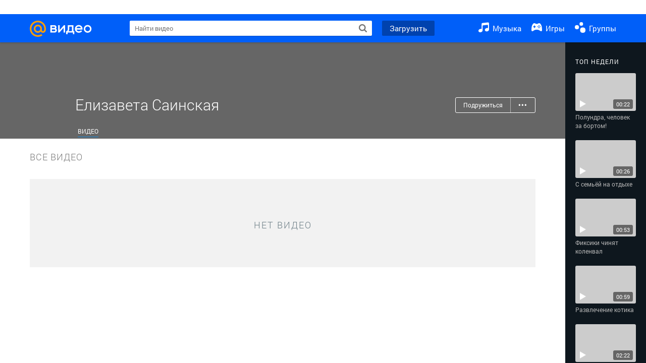

--- FILE ---
content_type: text/css
request_url: https://my8.imgsmail.ru/mail/ru/css/new/sp-video/icon_revad5e34e8b2.css
body_size: 713
content:
.sp-video-icon,.sp-video-icon-add,.sp-video-icon-album-list-selected,.sp-video-icon-album-list,.sp-video-icon-album-preview-selected,.sp-video-icon-album-preview,.sp-video-icon-arrow-down-gray,.sp-video-icon-arrow-down,.sp-video-icon-arrow-left-white,.sp-video-icon-arrow-left,.sp-video-icon-arrow-right-white,.sp-video-icon-arrow-right,.sp-video-icon-cross-blue,.sp-video-icon-cross-white,.sp-video-icon-edit,.sp-video-icon-head-logo,.sp-video-icon-like-gray,.sp-video-icon-like-white,.sp-video-icon-like,.sp-video-icon-play-round-white,.sp-video-icon-play-white-small,.sp-video-icon-play-white,.sp-video-icon-round-arrow-right-white,.sp-video-icon-round-arrow-right,.sp-video-icon-search-black,.sp-video-icon-search-gray,.sp-video-icon-setting-gray,.sp-video-icon-setting-white,.sp-video-icon-share-facebook,.sp-video-icon-share-ok,.sp-video-icon-share-twitter,.sp-video-icon-share-vk,.sp-video-icon-tick-gray,.sp-video-icon-users-gray,.sp-video-icon-users-white,.sp-video-icon-videos-gray,.sp-video-icon-videos-white,.sp-video-icon-view-gray,.sp-video-icon-view-white{background:url('/mail/ru/images/my/compass/video-icon-s5d1d5d9c16.png') no-repeat}.sp-video-icon-add{background-position:0 0}.sp-video-icon-album-list-selected{background-position:0 -23px}.sp-video-icon-album-list{background-position:0 -41px}.sp-video-icon-album-list:hover,.sp-video-icon-album-list.album-list-hover{background-position:0 -59px}.sp-video-icon-album-preview-selected{background-position:0 -77px}.sp-video-icon-album-preview{background-position:0 -95px}.sp-video-icon-album-preview:hover,.sp-video-icon-album-preview.album-preview-hover{background-position:0 -113px}.sp-video-icon-arrow-down-gray{background-position:0 -131px}.sp-video-icon-arrow-down-gray:hover,.sp-video-icon-arrow-down-gray.arrow-down-gray-hover{background-position:0 -149px}.sp-video-icon-arrow-down{background-position:0 -167px}.sp-video-icon-arrow-down:hover,.sp-video-icon-arrow-down.arrow-down-hover{background-position:0 -182px}.sp-video-icon-arrow-left-white{background-position:0 -197px}.sp-video-icon-arrow-left{background-position:0 -222px}.sp-video-icon-arrow-left:hover,.sp-video-icon-arrow-left.arrow-left-hover{background-position:0 -247px}.sp-video-icon-arrow-right-white{background-position:0 -272px}.sp-video-icon-arrow-right{background-position:0 -297px}.sp-video-icon-arrow-right:hover,.sp-video-icon-arrow-right.arrow-right-hover{background-position:0 -322px}.sp-video-icon-cross-blue{background-position:0 -347px}.sp-video-icon-cross-white{background-position:0 -366px}.sp-video-icon-edit{background-position:0 -385px}.sp-video-icon-head-logo{background-position:0 -413px}.sp-video-icon-like-gray{background-position:0 -450px}.sp-video-icon-like-white{background-position:0 -476px}.sp-video-icon-like{background-position:0 -502px}.sp-video-icon-play-round-white{background-position:0 -525px}.sp-video-icon-play-white-small{background-position:0 -560px}.sp-video-icon-play-white{background-position:0 -584px}.sp-video-icon-round-arrow-right-white{background-position:0 -624px}.sp-video-icon-round-arrow-right{background-position:0 -652px}.sp-video-icon-round-arrow-right:hover,.sp-video-icon-round-arrow-right.round-arrow-right-hover{background-position:0 -680px}.sp-video-icon-search-black{background-position:0 -708px}.sp-video-icon-search-gray{background-position:0 -734px}.sp-video-icon-setting-gray{background-position:0 -760px}.sp-video-icon-setting-gray:hover,.sp-video-icon-setting-gray.setting-gray-hover{background-position:0 -785px}.sp-video-icon-setting-white{background-position:0 -810px}.sp-video-icon-share-facebook{background-position:0 -835px}.sp-video-icon-share-ok{background-position:0 -875px}.sp-video-icon-share-twitter{background-position:0 -915px}.sp-video-icon-share-vk{background-position:0 -955px}.sp-video-icon-tick-gray{background-position:0 -995px}.sp-video-icon-users-gray{background-position:0 -1014px}.sp-video-icon-users-white{background-position:0 -1040px}.sp-video-icon-videos-gray{background-position:0 -1066px}.sp-video-icon-videos-white{background-position:0 -1092px}.sp-video-icon-view-gray{background-position:0 -1118px}.sp-video-icon-view-white{background-position:0 -1144px}
